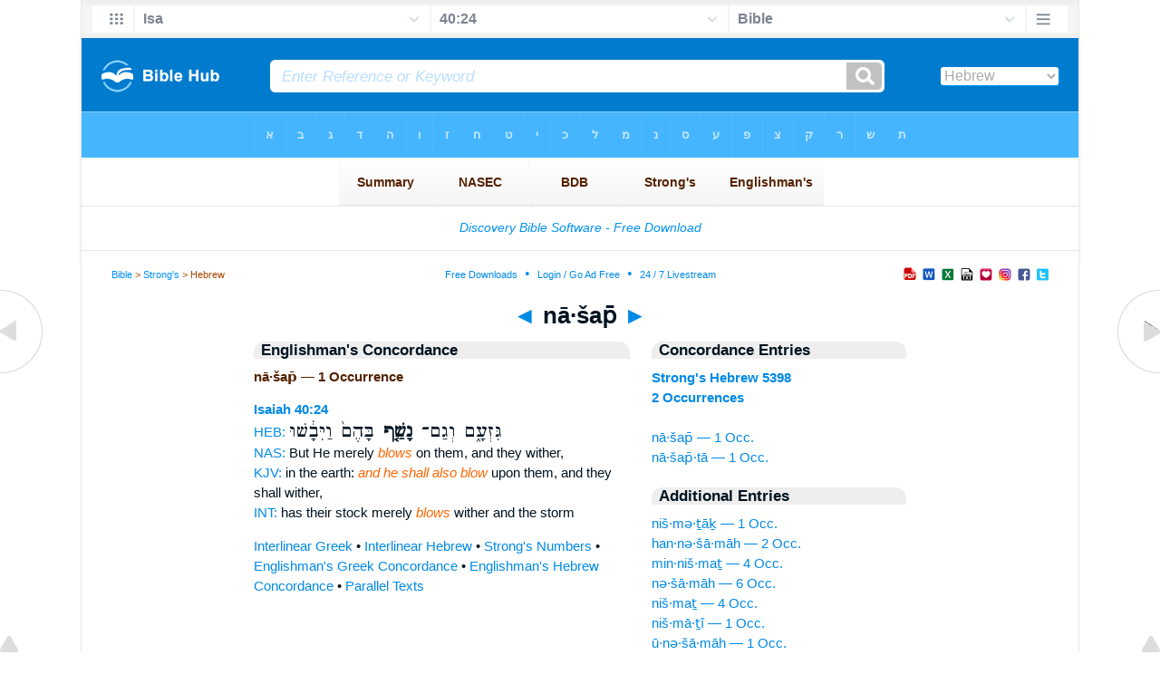

--- FILE ---
content_type: text/html
request_url: https://biblehub.com/hebrew/nashaf_5398.htm
body_size: 2300
content:

<!DOCTYPE html PUBLIC "-//W3C//DTD XHTML 1.0 Transitional//EN" "//www.w3.org/TR/xhtml1/DTD/xhtml1-transitional.dtd"><html xmlns="//www.w3.org/1999/xhtml"><head><meta http-equiv="Content-Type" content="text/html; charset=utf-8" /><meta name="viewport" content="width=device-width; initial-scale=1.0;"/><title>Hebrew Concordance: nā·šap̄ -- 1 Occurrence</title><link rel="canonical" href="https://biblehub.com/hebrew/nashaf_5398.htm" /><link href='//fonts.googleapis.com/css?family=Cardo&subset=greek-ext' rel='stylesheet' type='text/css'><link rel="stylesheet" href="/5007.css" type="text/css" media="Screen" /><link rel="stylesheet" href="spec.css" type="text/css" media="Screen" /><link media="handheld, only screen and (max-width: 4800px), only screen and (max-device-width: 4800px)" href="/4807.css" type="text/css" rel="stylesheet" /><link media="handheld, only screen and (max-width: 1550px), only screen and (max-device-width: 1550px)" href="/1557.css" type="text/css" rel="stylesheet" /><link media="handheld, only screen and (max-width: 1250px), only screen and (max-device-width: 1250px)" href="/1257.css" type="text/css" rel="stylesheet" /><link media="handheld, only screen and (max-width: 1050px), only screen and (max-device-width: 1050px)" href="/1057.css" type="text/css" rel="stylesheet" /><link media="handheld, only screen and (max-width: 900px), only screen and (max-device-width: 900px)" href="/907.css" type="text/css" rel="stylesheet" /><link media="handheld, only screen and (max-width: 800px), only screen and (max-device-width: 800px)" href="/807.css" type="text/css" rel="stylesheet" /><link media="handheld, only screen and (max-width: 575px), only screen and (max-device-width: 575px)" href="/507.css" type="text/css" rel="stylesheet" /><link media="handheld, only screen and (max-height: 450px), only screen and (max-device-height: 450px)" href="/h457.css" type="text/css" rel="stylesheet" /><link rel="stylesheet" href="/print.css" type="text/css" media="Print" /></head><body><div id="fx"><table width="100%" border="0" cellspacing="0" cellpadding="0" id="fx2"><tr><td><iframe width="100%" height="30" scrolling="no" src="/interlinear/vmenus/isaiah/40-24.htm" align="left" frameborder="0"></iframe></td></tr></table></div><div id="blnk"></div><div align="center"><table width="100%" border="0" cellspacing="0" cellpadding="0" class="maintable"><tr><td><div id="fx5"><table width="100%" border="0" cellspacing="0" cellpadding="0" id="fx6"><tr><td><iframe width="100%" height="245" scrolling="no" src="//biblehu.com/bmstrongs/hebrew/5398.htm" frameborder="0"></iframe></td></tr><tr><td><iframe width="100%" height="0" scrolling="no" src="//biblecc.com/uk/isaiah/40-24.htm" frameborder="0"></iframe></td></tr></table></div></td></tr></table></div><div align="center"><table width="100%" border="0" cellspacing="0" cellpadding="0" class="maintable3"><tr><td><table width="100%" border="0" cellspacing="0" cellpadding="0" align="center" id="announce"><tr><td><div id="l1"><div id="breadcrumbs"><a href="/">Bible</a> > <a href="/strongs.htm">Strong's</a> > Hebrew</div><div id="anc"><iframe src="/anc.htm" width="100%" height="27" scrolling="no" frameborder="0"></iframe></div><div id="anc2"><table width="100%" border="0" cellspacing="0" cellpadding="0" align="center"><tr><td><iframe src="/anc2.htm" width="100%" height="27" scrolling="no" frameborder="0"></iframe></td></tr></table></div></div></td></tr></table><div id="movebox2"><table border="0" align="center" cellpadding="0" cellspacing="0"><tr><td><div id="topheading"><a href="/hebrew/venishmato_5397.htm">&#9668;</a> nā·šap̄ <a href="/hebrew/nashafta_5398.htm">&#9658;</a></div></td></tr></table></div><div align="center" class="maintable2"><table border="0" cellspacing="0" cellpadding="0" align="center"><tr><td><div id="leftbox"><div class="padleft"><div class="vheading">Englishman's Concordance</div><span class="encycheading">nā·šap̄ &#8212; 1 Occurrence</span><p><b><a href="/text/isaiah/40-24.htm" title="Biblos Lexicon">Isaiah 40:24</a> </b><br><a href="/interlinear/isaiah/40.htm" title="Hebrew">HEB:</a> <span class="hebrew3">גִּזְעָ֑ם וְגַם־ <b> נָשַׁ֤ף </b>  בָּהֶם֙ וַיִּבָ֔שׁוּ</span><br><a href="//biblehub.com/nas/isaiah/40.htm" title="New American Standard Bible">NAS:</a> But He merely <span class="itali">blows</span> on them, and they wither,<br><a href="/kjvs/isaiah/40.htm" title="King James Bible with Strong's">KJV:</a> in the earth: <span class="itali">and he shall also blow</span> upon them, and they shall wither,<br><a href="/interlinear/isaiah/40-24.htm" title="Biblos Interlinear Bible">INT:</a> has their stock merely <span class="itali">blows</span> wither and the storm<p><a href="/interlinear/matthew/1-1.htm">Interlinear Greek</a> • <a href="/interlinear/genesis/1-1.htm">Interlinear Hebrew</a> • <a href="/strongs.htm">Strong's Numbers</a> • <a href="/englishmans_greek.htm">Englishman's Greek Concordance</a> • <a href="/englishmans_hebrew.htm">Englishman's Hebrew Concordance</a> • <a href="/texts/matthew/1-1.htm">Parallel Texts</a></div></div><div id="centbox"><div class="padcent"><div class="vheading">Concordance Entries</div><b><a href="/hebrew/5398.htm">Strong's Hebrew 5398</a><br><a href="/hebrew/strongs_5398.htm">2 Occurrences</a></b><br><br><a href="/hebrew/nashaf_5398.htm">nā·šap̄ &#8212; 1 Occ.</a><br><a href="/hebrew/nashafta_5398.htm">nā·šap̄·tā &#8212; 1 Occ.</a><br><div class="vheading2">Additional Entries</div><a href="/hebrew/nishmetach_5396.htm">niš·mə·ṯāḵ &#8212; 1 Occ.</a><br><a href="/hebrew/hanneshamah_5397.htm">han·nə·šā·māh &#8212; 2 Occ.</a><br><a href="/hebrew/minnishmat_5397.htm">min·niš·maṯ &#8212; 4 Occ.</a><br><a href="/hebrew/neshamah_5397.htm">nə·šā·māh &#8212; 6 Occ.</a><br><a href="/hebrew/nishmat_5397.htm">niš·maṯ &#8212; 4 Occ.</a><br><a href="/hebrew/nishmati_5397.htm">niš·mā·ṯî &#8212; 1 Occ.</a><br><a href="/hebrew/uneshamah_5397.htm">ū·nə·šā·māh &#8212; 1 Occ.</a><br><a href="/hebrew/uneshamot_5397.htm">ū·nə·šā·mō·wṯ &#8212; 1 Occ.</a><br><a href="/hebrew/venishmat_5397.htm">wə·niš·maṯ- &#8212; 3 Occ.</a><br><a href="/hebrew/venishmato_5397.htm">wə·niš·mā·ṯōw &#8212; 1 Occ.</a><br><a href="/hebrew/nashafta_5398.htm">nā·šap̄·tā &#8212; 1 Occ.</a><br><a href="/hebrew/beneshef_5399.htm">bə·ne·šep̄- &#8212; 1 Occ.</a><br><a href="/hebrew/kanneshef_5399.htm">kan·ne·šep̄ &#8212; 1 Occ.</a><br><a href="/hebrew/mehanneshef_5399.htm">mê·han·ne·šep̄ &#8212; 1 Occ.</a><br><a href="/hebrew/nashef_5399.htm">nā·šep̄ &#8212; 2 Occ.</a><br><a href="/hebrew/neshef_5399.htm">ne·šep̄ &#8212; 2 Occ.</a><br><a href="/hebrew/nishpo_5399.htm">niš·pōw &#8212; 1 Occ.</a><br><a href="/hebrew/vanneshef_5399.htm">ḇan·ne·šep̄ &#8212; 4 Occ.</a><br><a href="/hebrew/nissekah_5400.htm">niś·śə·qāh &#8212; 1 Occ.</a><br><a href="/hebrew/vehissiku_5400.htm">wə·hiś·śî·qū &#8212; 1 Occ.</a><br></div></div><div id="botbox"><div class="padbot"><div align="center"><a href="/englishmans_hebrew.htm">Englishman's Concordance</a></div></div></div><div id="left"><a href="/hebrew/venishmato_5397.htm" onmouseover='lft.src="/leftgif.png"' onmouseout='lft.src="/left.png"' title="Prev"><img src="/left.png" name="lft" border="0" alt="Prev" /></a></div><div id="right"><a href="/hebrew/nashafta_5398.htm" onmouseover='rght.src="/rightgif.png"' onmouseout='rght.src="/right.png"' title="Next"><img src="/right.png" name="rght" border="0" alt="Next" /></a></div><div id="botleft"><a href="#" onmouseover='botleft.src="/botleftgif.png"' onmouseout='botleft.src="/botleft.png"' title="Top of Page"><img src="/botleft.png" name="botleft" border="0" alt="Top of Page" /></a></div><div id="botright"><a href="#" onmouseover='botright.src="/botrightgif.png"' onmouseout='botright.src="/botright.png"' title="Top of Page"><img src="/botright.png" name="botright" border="0" alt="Top of Page" /></a></div></td></tr></table></div><div id="bot"><div align="center"><span class="p"><br /><br /><br /></span><script type="text/javascript"><!--
google_ad_client = "ca-pub-3753401421161123";
/* 200 x 200 Parallel Bible */
google_ad_slot = "7676643937";
google_ad_width = 200;
google_ad_height = 200;
//-->
</script>
<script type="text/javascript"
src="//pagead2.googlesyndication.com/pagead/show_ads.js">
</script><br /><br /></div><iframe width="100%" height="1500" scrolling="no" src="/botmenubhlex.htm" frameborder="0"></iframe></div></body></html>

--- FILE ---
content_type: text/html
request_url: https://biblehub.com/interlinear/vmenus/isaiah/40-24.htm
body_size: 2072
content:
<!DOCTYPE html PUBLIC "-//W3C//DTD XHTML 1.0 Transitional//EN" "http://www.w3.org/TR/xhtml1/DTD/xhtml1-transitional.dtd"><html xmlns="http://www.w3.org/1999/xhtml"><head><meta http-equiv="Content-Type" content="text/html; charset=utf-8" /><meta name="viewport" content="width=device-width; initial-scale=1.0; maximum-scale=1.0; user-scalable=0;"/><title>Isaiah 40:24 Menus</title><link rel="stylesheet" href="/c33.css" type="text/css" media="Screen" /><script language="JavaScript">
<!--
function MM_jumpMenu(targ,selObj,restore){ //v3.0
  eval(targ+".location='"+selObj.options[selObj.selectedIndex].value+"'"); if (restore) selObj.selectedIndex=0; }
//-->
</script></head><BODY onLoad="document.select2.reset();"><table width="100%" border="0" cellspacing="0" cellpadding="0"><tr><td><td class="mwid"><table width="100%" border="0" cellspacing="0" cellpadding="0"><tr><td class="ic"><a href="../isaiah.htm" class="ic" title="Verse Chooser" target="_top"><img src="/grid2.png" height="28px" width="45px" border="0"></a></td><td class="tb1"><select name="select1" class="drop" onChange="MM_jumpMenu('top',this,0)"><option value="../../genesis/1-1.htm">Genesis</option><option value="../../exodus/1-1.htm">Exodus</option><option value="../../leviticus/1-1.htm">Leviticus</option><option value="../../numbers/1-1.htm">Numbers</option><option value="../../deuteronomy/1-1.htm">Deuteronomy</option><option value="../../joshua/1-1.htm">Joshua</option><option value="../../judges/1-1.htm">Judges</option><option value="../../ruth/1-1.htm">Ruth</option><option value="../../1_samuel/1-1.htm">1 Samuel</option><option value="../../2_samuel/1-1.htm">2 Samuel</option><option value="../../1_kings/1-1.htm">1 Kings</option><option value="../../2_kings/1-1.htm">2 Kings</option><option value="../../1_chronicles/1-1.htm">1 Chronicles</option><option value="../../2_chronicles/1-1.htm">2 Chronicles</option><option value="../../ezra/1-1.htm">Ezra</option><option value="../../nehemiah/1-1.htm">Nehemiah</option><option value="../../esther/1-1.htm">Esther</option><option value="../../job/1-1.htm">Job</option><option value="../../psalms/1-1.htm">Psalms</option><option value="../../proverbs/1-1.htm">Proverbs</option><option value="../../ecclesiastes/1-1.htm">Ecclesiastes</option><option value="../../songs/1-1.htm">Song of Solomon</option><option value="../../isaiah/40-24.htm" selected>Isa</option><option value="../../jeremiah/1-1.htm">Jeremiah</option><option value="../../lamentations/1-1.htm">Lamentations</option><option value="../../ezekiel/1-1.htm">Ezekiel</option><option value="../../daniel/1-1.htm">Daniel</option><option value="../../hosea/1-1.htm">Hosea</option><option value="../../joel/1-1.htm">Joel</option><option value="../../amos/1-1.htm">Amos</option><option value="../../obadiah/1-1.htm">Obadiah</option><option value="../../jonah/1-1.htm">Jonah</option><option value="../../micah/1-1.htm">Micah</option><option value="../../nahum/1-1.htm">Nahum</option><option value="../../habakkuk/1-1.htm">Habakkuk</option><option value="../../zephaniah/1-1.htm">Zephaniah</option><option value="../../haggai/1-1.htm">Haggai</option><option value="../../zechariah/1-1.htm">Zechariah</option><option value="../../malachi/1-1.htm">Malachi</option><option value="../../matthew/1-1.htm">Matthew</option><option value="../../mark/1-1.htm">Mark</option><option value="../../luke/1-1.htm">Luke</option><option value="../../john/1-1.htm">John</option><option value="../../acts/1-1.htm">Acts</option><option value="../../romans/1-1.htm">Romans</option><option value="../../1_corinthians/1-1.htm">1 Corinthians</option><option value="../../2_corinthians/1-1.htm">2 Corinthians</option><option value="../../galatians/1-1.htm">Galatians</option><option value="../../ephesians/1-1.htm">Ephesians</option><option value="../../philippians/1-1.htm">Philippians</option><option value="../../colossians/1-1.htm">Colossians</option><option value="../../1_thessalonians/1-1.htm">1 Thessalonians</option><option value="../../2_thessalonians/1-1.htm">2 Thessalonians</option><option value="../../1_timothy/1-1.htm">1 Timothy</option><option value="../../2_timothy/1-1.htm">2 Timothy</option><option value="../../titus/1-1.htm">Titus</option><option value="../../philemon/1-1.htm">Philemon</option><option value="../../hebrews/1-1.htm">Hebrews</option><option value="../../james/1-1.htm">James</option><option value="../../1_peter/1-1.htm">1 Peter</option><option value="../../2_peter/1-1.htm">2 Peter</option><option value="../../1_john/1-1.htm">1 John</option><option value="../../2_john/1-1.htm">2 John</option><option value="../../3_john/1-1.htm">3 John</option><option value="../../jude/1-1.htm">Jude</option><option value="../../revelation/1-1.htm">Revelation</option></select></td><td class="tb2"><select name="select2" class="drop2" onChange="MM_jumpMenu('top',this,0)"><option value="../../isaiah/1-1.htm">Isaiah 1</option><option value="../../isaiah/2-1.htm">Isaiah 2</option><option value="../../isaiah/3-1.htm">Isaiah 3</option><option value="../../isaiah/4-1.htm">Isaiah 4</option><option value="../../isaiah/5-1.htm">Isaiah 5</option><option value="../../isaiah/6-1.htm">Isaiah 6</option><option value="../../isaiah/7-1.htm">Isaiah 7</option><option value="../../isaiah/8-1.htm">Isaiah 8</option><option value="../../isaiah/9-1.htm">Isaiah 9</option><option value="../../isaiah/10-1.htm">Isaiah 10</option><option value="../../isaiah/11-1.htm">Isaiah 11</option><option value="../../isaiah/12-1.htm">Isaiah 12</option><option value="../../isaiah/13-1.htm">Isaiah 13</option><option value="../../isaiah/14-1.htm">Isaiah 14</option><option value="../../isaiah/15-1.htm">Isaiah 15</option><option value="../../isaiah/16-1.htm">Isaiah 16</option><option value="../../isaiah/17-1.htm">Isaiah 17</option><option value="../../isaiah/18-1.htm">Isaiah 18</option><option value="../../isaiah/19-1.htm">Isaiah 19</option><option value="../../isaiah/20-1.htm">Isaiah 20</option><option value="../../isaiah/21-1.htm">Isaiah 21</option><option value="../../isaiah/22-1.htm">Isaiah 22</option><option value="../../isaiah/23-1.htm">Isaiah 23</option><option value="../../isaiah/24-1.htm">Isaiah 24</option><option value="../../isaiah/25-1.htm">Isaiah 25</option><option value="../../isaiah/26-1.htm">Isaiah 26</option><option value="../../isaiah/27-1.htm">Isaiah 27</option><option value="../../isaiah/28-1.htm">Isaiah 28</option><option value="../../isaiah/29-1.htm">Isaiah 29</option><option value="../../isaiah/30-1.htm">Isaiah 30</option><option value="../../isaiah/31-1.htm">Isaiah 31</option><option value="../../isaiah/32-1.htm">Isaiah 32</option><option value="../../isaiah/33-1.htm">Isaiah 33</option><option value="../../isaiah/34-1.htm">Isaiah 34</option><option value="../../isaiah/35-1.htm">Isaiah 35</option><option value="../../isaiah/36-1.htm">Isaiah 36</option><option value="../../isaiah/37-1.htm">Isaiah 37</option><option value="../../isaiah/38-1.htm">Isaiah 38</option><option value="../../isaiah/39-1.htm">Isaiah 39</option><option value="../../isaiah/40-1.htm">-----------------------------</option><option value="../../isaiah/40-1.htm">Isaiah 40:1</option><option value="../../isaiah/40-2.htm">Isaiah 40:2</option><option value="../../isaiah/40-3.htm">Isaiah 40:3</option><option value="../../isaiah/40-4.htm">Isaiah 40:4</option><option value="../../isaiah/40-5.htm">Isaiah 40:5</option><option value="../../isaiah/40-6.htm">Isaiah 40:6</option><option value="../../isaiah/40-7.htm">Isaiah 40:7</option><option value="../../isaiah/40-8.htm">Isaiah 40:8</option><option value="../../isaiah/40-9.htm">Isaiah 40:9</option><option value="../../isaiah/40-10.htm">Isaiah 40:10</option><option value="../../isaiah/40-11.htm">Isaiah 40:11</option><option value="../../isaiah/40-12.htm">Isaiah 40:12</option><option value="../../isaiah/40-13.htm">Isaiah 40:13</option><option value="../../isaiah/40-14.htm">Isaiah 40:14</option><option value="../../isaiah/40-15.htm">Isaiah 40:15</option><option value="../../isaiah/40-16.htm">Isaiah 40:16</option><option value="../../isaiah/40-17.htm">Isaiah 40:17</option><option value="../../isaiah/40-18.htm">Isaiah 40:18</option><option value="../../isaiah/40-19.htm">Isaiah 40:19</option><option value="../../isaiah/40-20.htm">Isaiah 40:20</option><option value="../../isaiah/40-21.htm">Isaiah 40:21</option><option value="../../isaiah/40-22.htm">Isaiah 40:22</option><option value="../../isaiah/40-23.htm">Isaiah 40:23</option><option value="../../isaiah/40-24.htm" selected>40:24</option><option value="../../isaiah/40-25.htm">Isaiah 40:25</option><option value="../../isaiah/40-26.htm">Isaiah 40:26</option><option value="../../isaiah/40-27.htm">Isaiah 40:27</option><option value="../../isaiah/40-28.htm">Isaiah 40:28</option><option value="../../isaiah/40-29.htm">Isaiah 40:29</option><option value="../../isaiah/40-30.htm">Isaiah 40:30</option><option value="../../isaiah/40-31.htm">Isaiah 40:31</option><option value="../../isaiah/40-31.htm">-----------------------------</option><option value="../../isaiah/41-1.htm">Isaiah 41</option><option value="../../isaiah/42-1.htm">Isaiah 42</option><option value="../../isaiah/43-1.htm">Isaiah 43</option><option value="../../isaiah/44-1.htm">Isaiah 44</option><option value="../../isaiah/45-1.htm">Isaiah 45</option><option value="../../isaiah/46-1.htm">Isaiah 46</option><option value="../../isaiah/47-1.htm">Isaiah 47</option><option value="../../isaiah/48-1.htm">Isaiah 48</option><option value="../../isaiah/49-1.htm">Isaiah 49</option><option value="../../isaiah/50-1.htm">Isaiah 50</option><option value="../../isaiah/51-1.htm">Isaiah 51</option><option value="../../isaiah/52-1.htm">Isaiah 52</option><option value="../../isaiah/53-1.htm">Isaiah 53</option><option value="../../isaiah/54-1.htm">Isaiah 54</option><option value="../../isaiah/55-1.htm">Isaiah 55</option><option value="../../isaiah/56-1.htm">Isaiah 56</option><option value="../../isaiah/57-1.htm">Isaiah 57</option><option value="../../isaiah/58-1.htm">Isaiah 58</option><option value="../../isaiah/59-1.htm">Isaiah 59</option><option value="../../isaiah/60-1.htm">Isaiah 60</option><option value="../../isaiah/61-1.htm">Isaiah 61</option><option value="../../isaiah/62-1.htm">Isaiah 62</option><option value="../../isaiah/63-1.htm">Isaiah 63</option><option value="../../isaiah/64-1.htm">Isaiah 64</option><option value="../../isaiah/65-1.htm">Isaiah 65</option><option value="../../isaiah/66-1.htm">Isaiah 66</option></select></td><td class="tb3"><iframe src="/b/isaiah/40-24.htm" width="100%" height="30" scrolling=no frameborder="0" cellpadding=0></iframe></td><td class="ic"><a href="/bibles/isaiah/40-24.htm" class="ic" title="Version Chooser" target="_top"><img src="/hb2.png" height="28px" width="45px" border="0"></a></td></tr><tr><td height="1"><img src="/clr.gif" height="1" width="20"></td><td height="1"><img src="/clr.gif" height="1" width="70"></td><td height="1"><img src="/clr.gif" height="1" width="70"></td><td height="1"><img src="/clr.gif" height="1" width="70"></td><td height="1"><img src="/clr.gif" height="1" width="20"></td></tr></table></body></td><td></td></tr></table></html>

--- FILE ---
content_type: text/html
request_url: https://biblehub.com/b/isaiah/40-24.htm
body_size: 2254
content:
<!DOCTYPE html PUBLIC "-//W3C//DTD XHTML 1.0 Transitional//EN" "http://www.w3.org/TR/xhtml1/DTD/xhtml1-transitional.dtd"><html xmlns="http://www.w3.org/1999/xhtml"><head><meta http-equiv="Content-Type" content="text/html; charset=utf-8" /><meta name="viewport" content="width=device-width; initial-scale=1.0; maximum-scale=1.0; user-scalable=0;"/><title>Isaiah 40:24 Menus</title><link rel="stylesheet" href="/c33.css" type="text/css" media="Screen" /> <script language="JavaScript">
<!--
function MM_jumpMenu(targ,selObj,restore){ //v3.0
  eval(targ+".location='"+selObj.options[selObj.selectedIndex].value+"'"); if (restore) selObj.selectedIndex=0; }
//-->
</script></head><BODY onLoad="document.select2.reset();"><table width="100%" border="0" cellspacing="0" cellpadding="0"><tr><td class="tb4"><select name="select3" class="drop4" onChange="MM_jumpMenu('top',this,0)"><option value="/isaiah/40-24.htm" selected>Bible</option><option value="/isaiah/40-24.htm">Bible Hub Parallel</option><option value="/brb/isaiah/40.htm">Reader's Bible</option><option value="/crossref/isaiah/40-24.htm">Cross References</option><option value="/tsk/isaiah/40-24.htm">TSK</option><option value="/isaiah/40-24.htm"> </option><option value="/isaiah/40-24.htm" class="hs">Quick Links</option><option value="/niv/isaiah/40.htm">New International Version</option><option value="/nlt/isaiah/40.htm">New Living Translation</option><option value="/esv/isaiah/40.htm">English Standard Version</option><option value="/nkjv/isaiah/40.htm">New King James Version</option><option value="/bsb-strongs/isaiah/40.htm">Strong's BSB</option><option value="/ylts/isaiah/40.htm">Strong's YLT</option><option value="/nas/isaiah/40.htm">Strong's NASB</option><option value="/kjvs/isaiah/40.htm">Strong's KJV</option><option value="/hcsb/isaiah/40.htm">Strong's HCSB</option><option value="/isaiah/40-24.htm"> </option><option value="/isaiah/40-24.htm" class="hs">Alphabetical Listings</option><option value="/afv/isaiah/40.htm">A Faithful Version</option><option value="/akjv/isaiah/40.htm">American King James</option><option value="/asv/isaiah/40.htm">American Standard Version</option><option value="/brb/isaiah/40.htm">Berean Reader's Bible</option><option value="/bsb/isaiah/40.htm">Berean Study Bible</option><option value="/sep/isaiah/40.htm">Brenton's Septuagint</option><option value="/csb/isaiah/40.htm">Christian Standard Bible</option><option value="/cev/isaiah/40.htm">Contemporary English Version</option><option value="/dbt/isaiah/40.htm">Darby Bible Translation</option><option value="/drb/isaiah/40.htm">Douay-Rheims Bible</option><option value="/erv/isaiah/40.htm">English Revised Version</option><option value="/esv/isaiah/40.htm">English Standard Version</option><option value="/gwt/isaiah/40.htm">God's Word Translation</option><option value="/gnt/isaiah/40.htm">Good News Translation</option><option value="/hcsb/isaiah/40.htm">Holman Christian Standard</option><option value="/isr/isaiah/40.htm">Inst. for Scripture Research</option><option value="/isv/isaiah/40.htm">International Standard Version</option><option value="/jps/isaiah/40.htm">JPS Tanakh</option><option value="/jub/isaiah/40.htm">Jubilee Bible 2000</option><option value="/kjv/isaiah/40.htm">King James Bible</option><option value="/kj2000/isaiah/40.htm">King James 2000 Bible</option><option value="/kjver/isaiah/40.htm">KJV Easy Read</option><option value="/purple/isaiah/40.htm">KJV Purple Letter Edition</option><option value="/let/isaiah/40.htm">Literal Emphasis Translation</option><option value="/lsv/isaiah/40.htm">Literal Standard Version</option><option value="/msb/isaiah/40.htm">Majority Standard Bible</option><option value="/net/isaiah/40.htm">NET Bible</option><option value="/nasb/isaiah/40.htm">New American Standard</option><option value="/nheb/isaiah/40.htm">New Heart English Bible</option><option value="/niv/isaiah/40.htm">New International Version</option><option value="/nkjv/isaiah/40.htm">New King James Version</option><option value="/nlt/isaiah/40.htm">New Living Translation</option><option value="/ojb/isaiah/40.htm">Orthodox Jewish Bible</option><option value="/rfp/isaiah/40.htm">Reader-Friendly Purple</option><option value="/wbt/isaiah/40.htm">Webster's Bible Translation</option><option value="/web/isaiah/40.htm">World English Bible</option><option value="/wycliffe/isaiah/40.htm">Wycliffe Bible</option><option value="/ylt/isaiah/40.htm">Young's Literal Translation</option><option value="/isaiah/40-24.htm"> </option><option value="/commentaries/isaiah/40-24.htm" class="hs">Commentaries</option><option value="/commentaries/barnes/isaiah/40.htm">Barnes' Notes</option><option value="/commentaries/benson/isaiah/40.htm">Benson Commentary</option><option value="/commentaries/illustrator/isaiah/40.htm">Biblical Illustrator</option><option value="/commentaries/calvin/isaiah/40.htm">Calvin's Commentaries</option><option value="/commentaries/cambridge/isaiah/40.htm">Cambridge Bible</option><option value="/commentaries/clarke/isaiah/40.htm">Clarke's Commentary</option><option value="/commentaries/darby/isaiah/40.htm">Darby's Bible Synopsis</option><option value="/commentaries/expositors/isaiah/40.htm">Expositor's Bible</option><option value="/commentaries/edt/isaiah/40.htm">Expositor's Dictionary</option><option value="/commentaries/ellicott/isaiah/40.htm">Ellicott's Commentary</option><option value="/commentaries/gsb/isaiah/40.htm">Geneva Study Bible</option><option value="/commentaries/gill/isaiah/40.htm">Gill's Bible Exposition</option><option value="/commentaries/gray/isaiah/40.htm">Gray's Concise</option><option value="/commentaries/hastings/isaiah/40-3.htm">Hastings Great Texts</option><option value="/commentaries/jfb/isaiah/40.htm">Jamieson-Fausset-Brown</option><option value="/commentaries/kad/isaiah/40.htm">Keil and Delitzsch OT</option><option value="/commentaries/kelly/isaiah/40.htm">Kelly Commentary</option><option value="/commentaries/king-en/isaiah/40.htm">Kingcomments Bible Studies</option><option value="/commentaries/kjt/isaiah/40.htm">KJV Translator's Notes</option><option value="/commentaries/lange/isaiah/40.htm">Lange Commentary</option><option value="/commentaries/maclaren/isaiah/40.htm">MacLaren Expositions</option><option value="/commentaries/mhc/isaiah/40.htm">Matthew Henry Concise</option><option value="/commentaries/mhcw/isaiah/40.htm">Matthew Henry Full</option><option value="/commentaries/poole/isaiah/40.htm">Matthew Poole</option><option value="/commentaries/pulpit/isaiah/40.htm">Pulpit Commentary</option><option value="/commentaries/homiletics/isaiah/40.htm">Pulpit Homiletics</option><option value="/commentaries/sermon/isaiah/40.htm">Sermon Bible</option><option value="/commentaries/sco/isaiah/40.htm">Scofield Reference Notes</option><option value="/commentaries/teed/isaiah/40.htm">Teed Bible Commentary</option><option value="/commentaries/ttb/isaiah/40.htm">Through The Bible</option><option value="/commentaries/wes/isaiah/40.htm">Wesley's Notes</option><option value="/isaiah/40-24.htm"> </option><option value="/texts/isaiah/40-24.htm" class="hs">Hebrew</option><option value="http://ale.hebrewtanakh.com/isaiah/40.htm">Aleppo Codex</option><option value="http://interlinearbible.org/isaiah/40.htm">Interlinear Chapters</option><option value="http://interlinearbible.org/isaiah/40-24.htm">Interlinear Verses</option><option value="http://biblelexicon.org/isaiah/40-24.htm">Lexicon</option><option value="/texts/isaiah/40-24.htm">Parallel Texts</option><option value="http://study.interlinearbible.org/isaiah/40.htm">Study Bible</option><option value="/text/isaiah/40-24.htm">Text Analysis</option><option value="http://wlc.hebrewtanakh.com/isaiah/40.htm">WLC Hebrew OT</option><option value="http://greekheb-strongs.scripturetext.com/isaiah/40.htm">Word Studies</option><option value="http://sepd.biblos.com/isaiah/40.htm"> </option><option value="http://sepd.biblos.com/isaiah/40.htm" class="hs">Greek</option><option value="/sepd/isaiah/40.htm">Swete's Septuagint</option><option value="http://apostolic.interlinearbible.org/isaiah/40.htm">Apostolic Bible Polyglot</option><option value="/texts/matthew/1-1.htm">Jump to NT</option><option value="/isaiah/40-24.htm"> </option><option value="/isaiah/40-24.htm" class="hs">Study Tools</option><option value="/questions/isaiah/40.htm">Bible Study Questions</option><option value="/chaptersummaries/isaiah/40.htm">Chapter Summaries</option><option value="/chain/isaiah/40-24.htm">Chain Links</option><option value="http://childrensbibleonline.com/isaiah/40.htm">Children's Bible</option><option value="http://bibletimeline.info/isaiah/40.htm">Chronological Bible</option><option value="http://christianbookshelf.org/isaiah/40-24.htm">Library</option><option value="/multi/isaiah/40-24.htm">Multiple Languages</option><option value="/parallel/isaiah/40.htm">Parallel Chapters</option><option value="/p/niv/esv/isaiah/40.shtml">Parallel Bible</option><option value="http://parallelgospels.org">Parallel Gospels</option><option value="http://biblesummary.org/isaiah/40.htm">Summary</option><option value="http://bibletimeline.info/isaiah/40.htm">Timeline</option><option value="/multi/isaiah/40-24.htm"> </option><option value="/multi/isaiah/40-24.htm">Multilingual</option></select></td></tr><tr><td height="1"><img src="/clr.gif" height="1" width="70"></td></tr></table></body></html>

--- FILE ---
content_type: text/html
request_url: https://biblehub.com/alphhebrewbot.htm
body_size: 632
content:
<!DOCTYPE html>
<html><head>
<meta http-equiv="content-type" content="text/html; charset=UTF-8">
<meta charset="utf-8">
<title>Untitled Document</title>
<style type="text/css">
body {
	background-color: #FFFFFF;
	background-image: url(/bkchap.gif);
    background-repeat: repeat-y;
	margin-left: 0px;
	margin-top: 2px;
	margin-right: 0px;
	margin-bottom: 0px;
	text-align: center;
	color: #0099FF;
	FONT-FAMILY: "Helvetica", "Arial", "sans-serif";
	font-size: 14px;
	
	
}
a:link {
	color: #0092f2; text-decoration:none;
}
a:visited {
	color: #0092f2;text-decoration:none;
}
a:hover {
	color: #99D6FF;text-decoration:none;
}
a:active {
	color: #0092f2;text-decoration:none;
}
</style>
</head>

<body>
<table width="100%" cellspacing="0" cellpadding="0" border="0">
  <tbody><tr>
    <td valign="middle" height="42" align="center"><em><a href="https://discoverybible.com/free-trial/?ref=tadbiblehub&utm_source=biblehub&utm_medium=bh-textad-mobile&utm_campaign=ft-swlt&utm_id=swlt&utm_content=click-to-see-more-in-transl" target="_top">Discovery Bible Software - Free Download</a></em></td>
  </tr>
</tbody></table>


</body></html>

--- FILE ---
content_type: text/html; charset=utf-8
request_url: https://www.google.com/recaptcha/api2/aframe
body_size: 263
content:
<!DOCTYPE HTML><html><head><meta http-equiv="content-type" content="text/html; charset=UTF-8"></head><body><script nonce="t-w-a31FgLZvxodJtMaN7w">/** Anti-fraud and anti-abuse applications only. See google.com/recaptcha */ try{var clients={'sodar':'https://pagead2.googlesyndication.com/pagead/sodar?'};window.addEventListener("message",function(a){try{if(a.source===window.parent){var b=JSON.parse(a.data);var c=clients[b['id']];if(c){var d=document.createElement('img');d.src=c+b['params']+'&rc='+(localStorage.getItem("rc::a")?sessionStorage.getItem("rc::b"):"");window.document.body.appendChild(d);sessionStorage.setItem("rc::e",parseInt(sessionStorage.getItem("rc::e")||0)+1);localStorage.setItem("rc::h",'1768788928873');}}}catch(b){}});window.parent.postMessage("_grecaptcha_ready", "*");}catch(b){}</script></body></html>